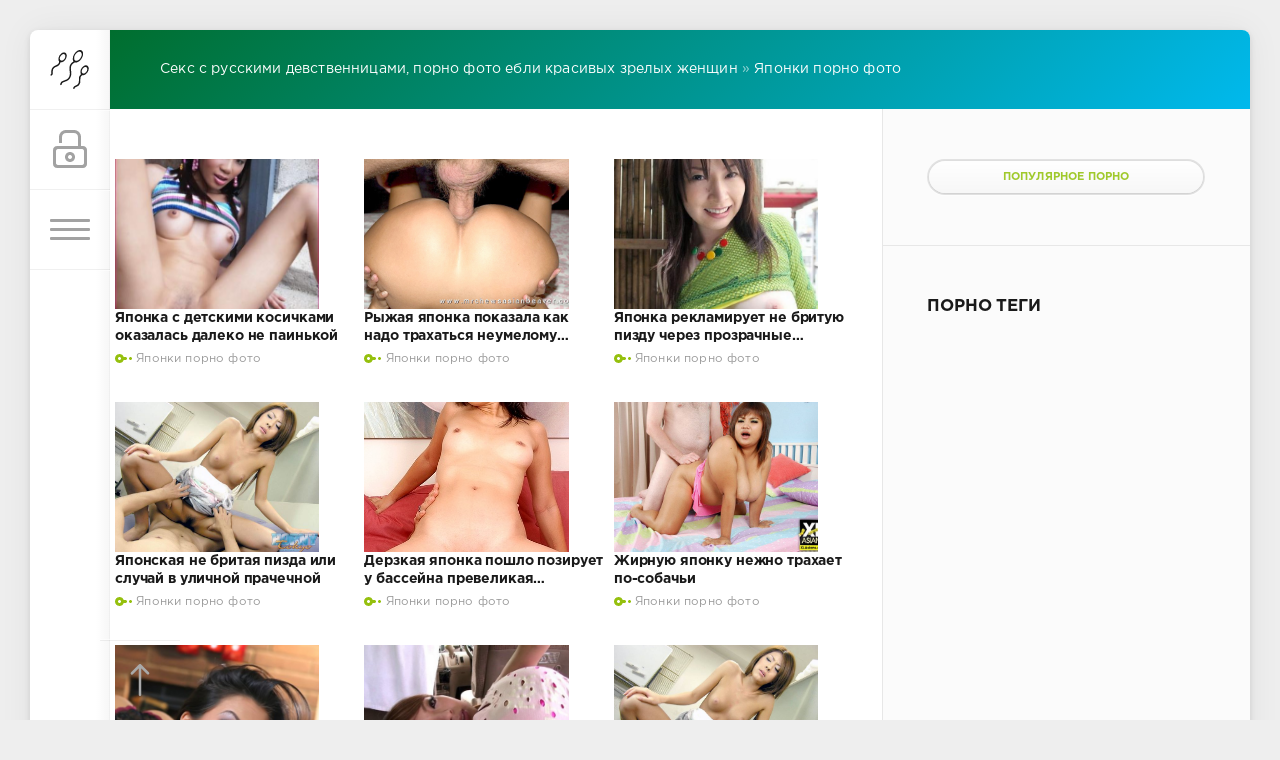

--- FILE ---
content_type: text/html; charset=windows-1251
request_url: http://milox.ru/yaponki/
body_size: 11772
content:
<!DOCTYPE html>
<html>
<head>
	<meta http-equiv="Content-Type" content="text/html; charset=windows-1251" />
<title>Японки - порно фото секс-массажа с юными девочками</title>
<meta name="description" content="Японки - порно фото изнасилований и массажа в автобусе и в людных местах" />
<meta name="keywords" content="" />
<link rel="search" type="application/opensearchdescription+xml" href="http://milox.ru/engine/opensearch.php" title="Секс с русскими девственницами, порно фото ебли красивых зрелых женщин" />
<script type="text/javascript" src="/engine/classes/min/index.php?charset=windows-1251&amp;g=general&amp;18"></script>
	<meta name="yandex-verification" content="3c3003e207b9aa0a" />
<meta name="HandheldFriendly" content="true">
	<meta name="format-detection" content="telephone=no">
	<meta name="viewport" content="user-scalable=no, initial-scale=1.0, maximum-scale=1.0, width=device-width"> 
	<meta name="apple-mobile-web-app-capable" content="yes">
	<meta name="apple-mobile-web-app-status-bar-style" content="default">

	<link rel="shortcut icon" href="/templates/Green/images/favicon.ico">
	<link rel="apple-touch-icon" href="/templates/Green/images/touch-icon-iphone.png">
	<link rel="apple-touch-icon" sizes="76x76" href="/templates/Green/images/touch-icon-ipad.png">
	<link rel="apple-touch-icon" sizes="120x120" href="/templates/Green/images/touch-icon-iphone-retina.png">
	<link rel="apple-touch-icon" sizes="152x152" href="/templates/Green/images/touch-icon-ipad-retina.png">
	<meta property="og:image" content="/templates/Green/images/logo.png">

	<link href="/templates/Green/css/engine.css" type="text/css" rel="stylesheet">
	<link href="/templates/Green/css/styles.css" type="text/css" rel="stylesheet">
<script src="/templates/Green/photoswipe/photoswipe.js"></script>
	<script src="/templates/Green/photoswipe/photoswipe-ui-default.min.js"></script>
	<link href="/templates/Green/photoswipe/photoswipe.css" type="text/css" rel="stylesheet">
	<link href="/templates/Green/photoswipe/default-skin/default-skin.css" type="text/css" rel="stylesheet">
	<script src="/templates/Green/photoswipe/jqPhotoSwipe.js"></script>
	<script type="text/javascript">
		$(document).ready(function () {
	$(".photoSwipe a").jqPhotoSwipe({
		forceSingleGallery: true
	});
});
	</script>
</head>
<body>
	<div class="page">
		<div class="wrp">
			<div class="body">
				<!-- Левая колонка -->
				<div id="body_left">
					<div class="body_left_in">
					<!-- Шапка -->
					<header id="header">
						<!-- Логотип -->
						<a class="logotype" href="/" title="DataLife Engine">
							<svg class="icon icon-logo"><use xlink:href="#icon-logo"></use></svg>
						</a>
						<!-- / Логотип -->
						<div class="loginpane">
	
	
	<a href="#" id="loginbtn" class="h_btn login">
		<svg class="icon n_ico icon-login"><use xlink:href="#icon-login"></use></svg>
		<svg class="icon m_ico icon-login_m"><use xlink:href="#icon-login_m"></use></svg>
		<span class="title_hide">Войти</span>
		<span class="icon_close">
			<i class="mt_1"></i><i class="mt_2"></i>
		</span>
	</a>
	<div id="login_drop" class="head_drop">
		<div class="hd_pad">
			<form class="login_form" method="post">
				<div class="soc_links">
					<a href="https://oauth.vk.com/authorize?client_id=5419250&amp;redirect_uri=http%3A%2F%2Fmilox.ru%2Findex.php%3Fdo%3Dauth-social%26provider%3Dvk&amp;scope=offline%2Cwall%2Cemail&amp;state=34a93d0b8d54eff7ea34ee0fc5130117&amp;response_type=code" target="_blank" class="soc_vk">
						<svg class="icon icon-vk"><use xlink:href="#icon-vk"/></svg>
					</a>
					
					<a href="https://www.facebook.com/dialog/oauth?client_id=623343904514284&amp;redirect_uri=http%3A%2F%2Fmilox.ru%2Findex.php%3Fdo%3Dauth-social%26provider%3Dfc&amp;scope=public_profile%2Cemail&amp;display=popup&amp;state=34a93d0b8d54eff7ea34ee0fc5130117&amp;response_type=code" target="_blank" class="soc_fb">
						<svg class="icon icon-fb"><use xlink:href="#icon-fb"/></svg>
					</a>
					
					<a href="https://connect.ok.ru/oauth/authorize?client_id=1246763776&amp;redirect_uri=http%3A%2F%2Fmilox.ru%2Findex.php%3Fdo%3Dauth-social%26provider%3Dod&amp;state=34a93d0b8d54eff7ea34ee0fc5130117&amp;response_type=code" target="_blank" class="soc_od">
						<svg class="icon icon-od"><use xlink:href="#icon-od"/></svg>
					</a>
					
				</div>
				<ul>
					<li class="form-group">
						<label for="login_name">Логин:</label>
						<input placeholder="Логин:" type="text" name="login_name" id="login_name" class="wide">
					</li>
					<li class="form-group">
						<label for="login_password">Пароль</label>
						<input placeholder="Пароль" type="password" name="login_password" id="login_password" class="wide">
					</li>
					<li>
						<button class="btn" onclick="submit();" type="submit" title="Войти">
							<b>Войти</b>
						</button>
					</li>
				</ul>
				<input name="login" type="hidden" id="login" value="submit">
				<div class="login_form__foot">
					<a class="right" href="http://milox.ru/index.php?do=register"><b>Регистрация</b></a>
					<a href="http://milox.ru/index.php?do=lostpassword">Забыли пароль?</a>
				</div>
			</form>
		</div>
	</div>
	
</div>
						<!-- Кнопка вызова меню -->
						<button class="h_btn" id="menubtn">
							<span class="menu_toggle">
								<i class="mt_1"></i><i class="mt_2"></i><i class="mt_3"></i>
							</span>
						</button>
						<!-- / Кнопка вызова меню -->
						
															<!-- Кнопка "Наверх" -->
					<a href="/" id="upper"><svg class="icon icon-up"><use xlink:href="#icon-up"></use></svg></a>
					<!-- / Кнопка "Наверх" -->
						</div>
					</header>
					<!-- / Шапка -->
					<div id="menu">
						<div class="greenmenu">
<nav class="menu">
<!-- Поиск -->
<form id="q_search" method="post">
<div class="q_search">
<input id="story" name="story" placeholder="Поиск по сайту..." type="search">
<button class="q_search_btn" type="submit" title="Найти"><svg class="icon icon-search"><use xlink:href="#icon-search"></use></svg><span class="title_hide">Найти</span></button>
</div>
<input type="hidden" name="do" value="search">
<input type="hidden" name="subaction" value="search">
</form>
<!-- / Поиск -->
<a href="/" title="Главная">Главная</a>
<a href="/index.php?do=feedback" title="Контакты">Контакты</a>
<a href="/rules.html" title="Правила">Правила</a>
<a href="3d-porno-foto">3Д</a>
<a href="hd-porno-foto">HD фото</a>
<a href="aziaty-porno-foto">Азиаты</a>
<a href="amatory-porno-foto">Аматоры</a>
<a href="amerikanki-porno-foto">Американки</a>
<a href="analnoe-porno-foto">Анальное</a>
<a href="anime">Анимэ</a>
<a href="babulki-porno-foto">Бабульки</a>
<a href="bez-prezervativa-porno-foto">Без презерватива</a>
<a href="bi-porno-foto">Би</a>
<a href="bolshie-zadnicy-porno-foto">Большие задницы</a>
<a href="brazers-porno-foto">Бразерс</a>
<a href="brat-i-sestra-porno-foto">Брат и сестра</a>
<a href="bufera-porno-foto">Буфера</a>
<a href="koll">В колледже</a>
<a href="v-maske-porno-foto">В маске</a>
<a href="seks-odezda">В сексуальной одежде</a>
<a href="vzroslye-porno-foto">Взрослые</a>
<a href="vintazh-porno-foto">Винтаж</a>
<a href="vnuchka-porno-foto">Внучка</a>
<a href="galerei-porno-foto">Галереи</a>
<a href="gifki-porno-foto">Гифки</a>
<a href="gospozha-porno-foto">Госпожа</a>
<a href="graviti-porno-foto">Гравити</a>
<a href="davalki-porno-foto">Давалки</a>
<a href="devstvennici">Девственницы</a>
<a href="devchonki-porno-foto">Девчонки</a>
<a href="doyki-porno-foto">Дойки</a>
<a href="domrabotnicy-porno-foto">Домработницы</a>
<a href="eblya-zheny-porno-foto">Ебля жены</a>
<a href="zhenskoe-porno-foto">Женское порно</a>
<a href="zen-sverhu">Женщины сверху</a>
<a href="zhestokoe-porno-foto">Жестокое порно</a>
<a href="zvezdy-porno-foto">Звёзды</a>
<a href="znakomstva-porno-foto">Знакомства</a>
<a href="istorii-porno-foto">Истории</a>
<a href="italyanki-porno-foto">Итальянки</a>
<a href="kamasutra-porno-foto">Камасутра</a>
<a href="konchil-vnutr-porno-foto">Кончил внутрь</a>
<a href="krasivaya-eblya-porno-foto">Красивая ебля</a>
<a href="krasnaya-shapochka-porno-foto">Красная шапочка</a>
<a href="krasotki-porno-foto">Красотки</a>
<a href="lezbi-porno-foto">Лезби</a>
<a href="letniy-seks-porno-foto">Летний секс</a>
<a href="losiny-porno-foto">Лосины</a>
<a href="luchshee-porno-foto">Лучшее порно</a>
<a href="malenkie-siski">Маленькие сиськи</a>
<a href="mat-porno-foto">Мать</a>
<a href="modeli-porno-foto">Модели</a>
<a href="molodye-porno-foto">Молодые</a>
<a href="mulatki-porno-foto">Мулатки</a>
<a href="na-kuhne-porno-foto">На кухне</a>
<a href="narezki-porno-foto">Нарезки</a>
<a href="naruto-porno-foto">Наруто</a>
<a href="naturalnaya-grud-porno-foto">Натуральная грудь</a>
<a href="nezhnyy-seks-porno-foto">Нежный секс</a>
<a href="nemeckoe-porno-foto">Немецкое порно</a>
<a href="nesovershennoletnie-porno-foto">Несовершеннолетние</a>
<a href="nizhnee-bele-porno-foto">Нижнее бельё</a>
<a href="nogi-porno-foto">Ноги</a>
<a href="nudisty-naturisty-porno-foto">Нудисты натуристы</a>
<a href="obnazhennye-porno-foto">Обнажённые</a>
<a href="pary-porno-foto">Пары</a>
<a href="penthaus-porno-foto">Пентхаус</a>
<a href="pizdalizy-porno-foto">Пиздализы</a>
<a href="pikap-porno-foto">Пикап</a>
<a href="podrostki-porno-foto">Подростки</a>
<a href="populyarnye-porno-foto">Популярные</a>
<a href="popy-porno-foto">Попы</a>
<a href="porno-foto-sms">Порно смс</a>
<a href="prozrachnye-trusiki-porno-foto">Прозрачные трусики</a>
<a href="pyanyy-trah-porno-foto">Пьяный трах</a>
<a href="razvod-na-seks-porno-foto">Развод на секс</a>
<a href="russkaya-eblya-porno-foto">Русская ебля</a>
<a href="seks-detey-porno-foto">Секс детей</a>
<a href="seks-igrushki">Секс игрушки</a>
<a href="seks-kartinki-porno-foto">Секс картинки</a>
<a href="seks-po-prinuzhdeniyu-porno-foto">Секс по принуждению</a>
<a href="siski-porno-foto">Сиски</a>
<a href="snegurochki-porno-foto">Снегурочки</a>
<a href="sosuschie-porno-foto">Сосущие</a>
<a href="staroe-porno-foto">Старое порно</a>
<a href="strastnye-porno-foto">Страстные</a>
<a href="striptiz-porno-foto">Стриптиз</a>
<a href="super-porno-foto">Супер фото</a>
<a href="syn-ebet-mamu-porno-foto">Сын ебёт маму</a>
<a href="tolpoy-porno-foto">Толпой</a>
<a href="trah-vtroem-porno-foto">Трах втроём</a>
<a href="trah-devushek-porno-foto">Трах девушек</a>
<a href="trah-zrelyh-porno-foto">Трах зрелых</a>
<a href="telochki-porno-foto">Тёлочки</a>
<a href="u-ginekologa-porno-foto">У гинеколога</a>
<a href="uchenicy-porno-foto">Ученицы</a>
<a href="uchitelya">Учителя</a>
<a href="porno-foto-novinki">Фото новинки</a>
<a href="porno-foto-roliki">Фото ролики</a>
<a href="hudie">Худые</a>
<a href="shkolnoe-porno-foto">Школьное</a>
<a href="emo-porno-foto">Эмо</a>
<a href="yaponki">Японки</a>
</nav>
</div>
					</div>
				</div>
				<!-- / Левая колонка -->
				<div class="body_right">

<div id="breadcrumbs"><div class="speedbar"><div class="over"><span id="dle-speedbar"><span itemscope itemtype="http://data-vocabulary.org/Breadcrumb"><a href="http://milox.ru/" itemprop="url"><span itemprop="title">Секс с русскими девственницами, порно фото ебли красивых зрелых женщин</span></a></span> &raquo; <span itemscope itemtype="http://data-vocabulary.org/Breadcrumb"><a href="http://milox.ru/yaponki/" itemprop="url"><span itemprop="title">Японки порно фото</span></a></span></span></div></div></div>
					<div id="mainside" class="structure">
						<div class="str_left">
							
							<section id="content">
							<div id='dle-content'><article class="block story shortstory miniShort">
	
	<div class="text">
<a href=http://milox.ru/yaponki/1833-yaponka-s-detskimi-kosichkami-okazalas-daleko-ne-painkoy.html title="Японка с детскими косичками оказалась далеко не паинькой"><img src="/uploads/posts/2017-07/medium/1500632902_3372066_13.jpg" alt="Худенькая японка любит позировать перед камерой и в этот раз, заплела косички, чтобы казаться малолеткой. Стоя на входе хижины, гибкая девица строила глазки оператору и задрав стильную майку, показывала упругие сиськи, которым придавали сексуальный вид большие соски. Приседая на корточки в туфлях на шпильках, стройная блядь демонстрировала маленький торчащий клитор." /></a><br>
	</div>
	<h2 class="title"><a href="http://milox.ru/yaponki/1833-yaponka-s-detskimi-kosichkami-okazalas-daleko-ne-painkoy.html">Японка с детскими косичками оказалась далеко не паинькой</a></h2>
	<div class="category grey">
		<svg class="icon icon-cat"><use xlink:href="#icon-cat"></use></svg>
		<a href="http://milox.ru/yaponki/">Японки порно фото</a>
	</div>
</article><article class="block story shortstory miniShort">
	
	<div class="text">
<a href=http://milox.ru/yaponki/1832-ryzhaya-yaponka-pokazala-kak-nado-trahatsya-neumelomu-lyubovniku.html title="Рыжая японка показала как надо трахаться неумелому любовнику"><img src="/uploads/posts/2017-07/1500632851_2523994_14_o.jpg" alt="Выучив почти все позы камасутры, рыжая японка решила попрактиковать и проверить на любовнике. Позируя перед чуваком, чтобы он завелся, дерзкая телка ни в чем себе не отказывала и сверкала упругой жопой и волосатой пиздой. Раздвинув мокрое влагалище, потрясающая шлюха показывала розовую мякоть, которая выпирала из вагины и выглядело очень сексуально." /></a><br>
	</div>
	<h2 class="title"><a href="http://milox.ru/yaponki/1832-ryzhaya-yaponka-pokazala-kak-nado-trahatsya-neumelomu-lyubovniku.html">Рыжая японка показала как надо трахаться неумелому любовнику</a></h2>
	<div class="category grey">
		<svg class="icon icon-cat"><use xlink:href="#icon-cat"></use></svg>
		<a href="http://milox.ru/yaponki/">Японки порно фото</a>
	</div>
</article><article class="block story shortstory miniShort">
	
	<div class="text">
<a href=http://milox.ru/yaponki/1831-yaponka-reklamiruet-ne-brituyu-pizdu-cherez-prozrachnye-trusiki.html title="Японка рекламирует не бритую пизду через прозрачные трусики"><img src="/uploads/posts/2017-07/medium/1500632814_3073340_13.jpg" alt="Японская фетишистка одела сексуальное белье и начав позировать, погрузилась в пошлые фантазии. Небритая пизда, которая отчетливо просвечивалась сквозь тонкие стринги, выглядела очень эротично, особенно когда стройная блядь меняла позу. Трогая набухшие соски, дерзкая телка наклонялась так, чтобы маленький клитор вылез из-под половых губ и можно было хорошо разглядеть пульсирующий комочек." /></a><br>
	</div>
	<h2 class="title"><a href="http://milox.ru/yaponki/1831-yaponka-reklamiruet-ne-brituyu-pizdu-cherez-prozrachnye-trusiki.html">Японка рекламирует не бритую пизду через прозрачные трусики</a></h2>
	<div class="category grey">
		<svg class="icon icon-cat"><use xlink:href="#icon-cat"></use></svg>
		<a href="http://milox.ru/yaponki/">Японки порно фото</a>
	</div>
</article><article class="block story shortstory miniShort">
	
	<div class="text">
<a href=http://milox.ru/yaponki/1830-yaponskaya-ne-britaya-pizda-ili-sluchay-v-ulichnoy-prachechnoy.html title="Японская не бритая пизда или случай в уличной прачечной"><img src="/uploads/posts/2017-07/medium/1500632752_2173085_14_o.jpg" alt="Зайдя в уличную прачечную, гибкая японка увидела двух мужиков, которые пошло поглядывали на рыжую красотку, мечтая потрахать. Сняв с себя лифчик и трусики, стройная блядь раздвинула ноги и дала отлизать маленькому очкарику, который не видел такой сладкой пизды. Начав делать кунилингус, паренек засунул длинный нос в розовую мякоть сочной вагины и резкими толчками ебал девицу." /></a><br>
	</div>
	<h2 class="title"><a href="http://milox.ru/yaponki/1830-yaponskaya-ne-britaya-pizda-ili-sluchay-v-ulichnoy-prachechnoy.html">Японская не бритая пизда или случай в уличной прачечной</a></h2>
	<div class="category grey">
		<svg class="icon icon-cat"><use xlink:href="#icon-cat"></use></svg>
		<a href="http://milox.ru/yaponki/">Японки порно фото</a>
	</div>
</article><article class="block story shortstory miniShort">
	
	<div class="text">
<a href=http://milox.ru/yaponki/1829-derzkaya-yaponka-poshlo-poziruet-u-basseyna-prevelikaya-vnimanie.html title="Дерзкая японка пошло позирует у бассейна превеликая внимание"><img src="/uploads/posts/2017-07/1500632717_2483449_14_o.jpg" alt="Японка в экстравагантном купальнике позировала у бассейна, чтобы привлечь внимание мужиков, которые давно хотели выебать азиатку. Сняв узкий лифчик, шикарная шалава обнажила небольшие сиськи и после блядского взгляда, пошла в номер с лысым чуваком. Зайдя в апартаменты, паренек начал раздевать изумительную даму, которая возбудилась от твердых мужских рук, как целка невидимка." /></a><br>
	</div>
	<h2 class="title"><a href="http://milox.ru/yaponki/1829-derzkaya-yaponka-poshlo-poziruet-u-basseyna-prevelikaya-vnimanie.html">Дерзкая японка пошло позирует у бассейна превеликая внимание</a></h2>
	<div class="category grey">
		<svg class="icon icon-cat"><use xlink:href="#icon-cat"></use></svg>
		<a href="http://milox.ru/yaponki/">Японки порно фото</a>
	</div>
</article><article class="block story shortstory miniShort">
	
	<div class="text">
<a href=http://milox.ru/yaponki/1403-zhirnuyu-yaponku-nezhno-trahaet-po-sobachi.html title="Жирную японку нежно трахает по-собачьи"><img src="/uploads/posts/2016-09/medium/1474032759_3328931_14_o.jpg" alt="Улыбчивая жирная японка с висячими привлекательными сиськами и в бикини возбуждает мачо большой гладкой задницей. После гламурного траха между сисек, возбуждённый кавалер проник коротким стоячим пенисом в мокрую привлекательную пилотку толстой бабы." /></a><br>
	</div>
	<h2 class="title"><a href="http://milox.ru/yaponki/1403-zhirnuyu-yaponku-nezhno-trahaet-po-sobachi.html">Жирную японку нежно трахает по-собачьи</a></h2>
	<div class="category grey">
		<svg class="icon icon-cat"><use xlink:href="#icon-cat"></use></svg>
		<a href="http://milox.ru/yaponki/">Японки порно фото</a>
	</div>
</article><article class="block story shortstory miniShort">
	
	<div class="text">
<a href=http://milox.ru/yaponki/1402-glamurnaya-yaponka-pokazyvaet-nizhnee-bele-i-soset-her.html title="Гламурная японка показывает нижнее бельё и сосёт хер"><img src="/uploads/posts/2016-09/medium/1474032651_image-78.jpg" alt="Гламурная и стройная японка в доме с гордостью и откровенно показывает эротическое нижнее бельё. Возбуждая красивого мужика в спальне, зрелая девушка начинает сексуальней позировать и раздеваться, чтобы мачо смог оценить прекрасную бритую письку леди." /></a><br>
	</div>
	<h2 class="title"><a href="http://milox.ru/yaponki/1402-glamurnaya-yaponka-pokazyvaet-nizhnee-bele-i-soset-her.html">Гламурная японка показывает нижнее бельё и сосёт хер</a></h2>
	<div class="category grey">
		<svg class="icon icon-cat"><use xlink:href="#icon-cat"></use></svg>
		<a href="http://milox.ru/yaponki/">Японки порно фото</a>
	</div>
</article><article class="block story shortstory miniShort">
	
	<div class="text">
<a href=http://milox.ru/yaponki/1401-yaponka-s-ogromnymi-buferami-ebetsya-v-mashine.html title="Японка с огромными буферами ебётся в машине"><img src="/uploads/posts/2016-09/medium/1474032588_3405244_14_o.jpg" alt="Зрелая порочная японка с огромными мягкими буферами раздвинула ляжки в машине, чтобы показать любовнику письку. Тёлка с волосатым соблазнительным лобком быстро соблазнила мужчину и приняла в мокром нетерпеливом влагалище пенис." /></a><br>
	</div>
	<h2 class="title"><a href="http://milox.ru/yaponki/1401-yaponka-s-ogromnymi-buferami-ebetsya-v-mashine.html">Японка с огромными буферами ебётся в машине</a></h2>
	<div class="category grey">
		<svg class="icon icon-cat"><use xlink:href="#icon-cat"></use></svg>
		<a href="http://milox.ru/yaponki/">Японки порно фото</a>
	</div>
</article><article class="block story shortstory miniShort">
	
	<div class="text">
<a href=http://milox.ru/yaponki/1400-privlekatelnaya-yaponka-seksualno-beret-v-rot-polovoy-chlen.html title="Привлекательная японка сексуально берёт в рот половой член"><img src="/uploads/posts/2016-09/medium/1474032521_2423966_14_o.jpg" alt="Привлекательная голая японка с отличными соблазнительными титьками и ненасытной молодой писькой сексуально взяла в рот стоячий половой член. Симпатичная красотка нежно отлизывала мужскую писю и думала о красивом вагинальном траха в матку." /></a><br>
	</div>
	<h2 class="title"><a href="http://milox.ru/yaponki/1400-privlekatelnaya-yaponka-seksualno-beret-v-rot-polovoy-chlen.html">Привлекательная японка сексуально берёт в рот половой член</a></h2>
	<div class="category grey">
		<svg class="icon icon-cat"><use xlink:href="#icon-cat"></use></svg>
		<a href="http://milox.ru/yaponki/">Японки порно фото</a>
	</div>
</article><article class="block story shortstory miniShort">
	
	<div class="text">
<a href=http://milox.ru/yaponki/1399-privlekatelnaya-yaponka-seksualno-beret-v-rot-polovoy-chlen.html title="Голая молодая японочка сношается на кровати"><img src="/uploads/posts/2016-09/medium/1474032428_2475124_14_o.jpg" alt="Дома девочка разделась и решила по сношаться с парнем на своей излюбленной кровати. Парень с коротким пенисом давал тёлке в рот хуй и ждал, когда же голая и молодая японочка доведёт член до эрекции, чтобы затем засунуть письку глубоко во влажное влагалище малышки." /></a><br>
	</div>
	<h2 class="title"><a href="http://milox.ru/yaponki/1399-privlekatelnaya-yaponka-seksualno-beret-v-rot-polovoy-chlen.html">Голая молодая японочка сношается на кровати</a></h2>
	<div class="category grey">
		<svg class="icon icon-cat"><use xlink:href="#icon-cat"></use></svg>
		<a href="http://milox.ru/yaponki/">Японки порно фото</a>
	</div>
</article><article class="block story shortstory miniShort">
	
	<div class="text">
<a href=http://milox.ru/yaponki/104-erotichnaya-yaponka-seksualno-razdevaetsya-delaet-minet-i-trahaetsya.html title="Эротичная японка сексуально раздевается, делает минет и трахается"><img src="/uploads/posts/2016-01/medium/1452694782_3318359_9_o.jpg" alt="Стройная японка с маленькими, но красивыми сиськами, аппетитной попкой, длинными ножками, эротично позирует в нижнем белье, маленьком лифе, приподнимающем грудки и трусиках на аппетитной жопе." /></a><br>
	</div>
	<h2 class="title"><a href="http://milox.ru/yaponki/104-erotichnaya-yaponka-seksualno-razdevaetsya-delaet-minet-i-trahaetsya.html">Эротичная японка сексуально раздевается, делает минет и трахается</a></h2>
	<div class="category grey">
		<svg class="icon icon-cat"><use xlink:href="#icon-cat"></use></svg>
		<a href="http://milox.ru/yaponki/">Японки порно фото</a>
	</div>
</article><article class="block story shortstory miniShort">
	
	<div class="text">
<a href=http://milox.ru/yaponki/94-dve-seksualnye-yaponki-s-malenkimi-siskami-sosut-huy-muzhiku.html title="Две сексуальные японки с маленькими сиськами сосут хуй мужику"><img src="/uploads/posts/2016-01/medium/1452694717_3318067_13_o.jpg" alt="Затащив в примерочный магазин мужика, две сексуальные японки, одна рыжая в развратном платье, вторая черноволосая в короткой юбке и топе, с оголёнными сиськами, приступили к минету." /></a><br>
	</div>
	<h2 class="title"><a href="http://milox.ru/yaponki/94-dve-seksualnye-yaponki-s-malenkimi-siskami-sosut-huy-muzhiku.html">Две сексуальные японки с маленькими сиськами сосут хуй мужику</a></h2>
	<div class="category grey">
		<svg class="icon icon-cat"><use xlink:href="#icon-cat"></use></svg>
		<a href="http://milox.ru/yaponki/">Японки порно фото</a>
	</div>
</article><article class="block story shortstory miniShort">
	
	<div class="text">
<a href=http://milox.ru/yaponki/93-seksualnaya-yaponka-erotichno-est-banan-soset-falloimitator-i-delaet-minet-muzhiku.html title="Сексуальная японка эротично ест банан, сосёт фаллоимитатор и делает минет мужику."><img src="/uploads/posts/2016-01/medium/1452694840_3317707_13.jpg" alt="Сексуальная японка в обтягивающем белом платье, с аппетитной упругой попкой, маленькими красивыми сиськами, с торчащими сосками, эротично позирует, принимая позы удобные для ебли." /></a><br>
	</div>
	<h2 class="title"><a href="http://milox.ru/yaponki/93-seksualnaya-yaponka-erotichno-est-banan-soset-falloimitator-i-delaet-minet-muzhiku.html">Сексуальная японка эротично ест банан, сосёт фаллоимитатор и делает минет мужику.</a></h2>
	<div class="category grey">
		<svg class="icon icon-cat"><use xlink:href="#icon-cat"></use></svg>
		<a href="http://milox.ru/yaponki/">Японки порно фото</a>
	</div>
</article><article class="block story shortstory miniShort">
	
	<div class="text">
<a href=http://milox.ru/yaponki/92-dve-krasivye-i-molodye-yaponki-poziruyut-v-foto-erotike.html title="Две красивые и молодые японки позируют в фото эротике"><img src="/uploads/posts/2016-01/medium/1452694813_3432147_10.jpg" alt="Красивые и молодые девочки стояли с голыми сиськами и позировали для эротических фото. Потом тёлки сняли лифчики и у японок на теле остались только трусы." /></a><br>
	</div>
	<h2 class="title"><a href="http://milox.ru/yaponki/92-dve-krasivye-i-molodye-yaponki-poziruyut-v-foto-erotike.html">Две красивые и молодые японки позируют в фото эротике</a></h2>
	<div class="category grey">
		<svg class="icon icon-cat"><use xlink:href="#icon-cat"></use></svg>
		<a href="http://milox.ru/yaponki/">Японки порно фото</a>
	</div>
</article><article class="block story shortstory miniShort">
	
	<div class="text">
<a href=http://milox.ru/yaponki/91-dlinnovolosaya-yaponka-s-ogromnymi-siskami-trahaetsya-rakom.html title="Длинноволосая японка с огромными сиськами трахается раком."><img src="/uploads/posts/2016-01/medium/1452694920_3413262_10_o.jpg" alt="Не тратя времени на раздевание и одевание, красивая, сексуальная японка, с длинными волосами и огромными сиськами, позировала голой, принимая эротичные позы, лаская сиськи и киску." /></a><br>
	</div>
	<h2 class="title"><a href="http://milox.ru/yaponki/91-dlinnovolosaya-yaponka-s-ogromnymi-siskami-trahaetsya-rakom.html">Длинноволосая японка с огромными сиськами трахается раком.</a></h2>
	<div class="category grey">
		<svg class="icon icon-cat"><use xlink:href="#icon-cat"></use></svg>
		<a href="http://milox.ru/yaponki/">Японки порно фото</a>
	</div>
</article><article class="block story shortstory miniShort">
	
	<div class="text">
<a href=http://milox.ru/yaponki/90-paren-trahaet-seksualnuyu-yaponku-i-drochit-ey-kisku-vibratorom.html title="Парень трахает сексуальную японку и дрочит ей киску вибратором"><img src="/uploads/posts/2016-01/medium/1452694916_3317506_13_o.jpg" alt="Сексуальная девчонка, японка, очень любит еблю и соблазняет парня для секса, позируя в коротенькой юбке, белой блузке. Задирает юбочку и показывает волосатую киску." /></a><br>
	</div>
	<h2 class="title"><a href="http://milox.ru/yaponki/90-paren-trahaet-seksualnuyu-yaponku-i-drochit-ey-kisku-vibratorom.html">Парень трахает сексуальную японку и дрочит ей киску вибратором</a></h2>
	<div class="category grey">
		<svg class="icon icon-cat"><use xlink:href="#icon-cat"></use></svg>
		<a href="http://milox.ru/yaponki/">Японки порно фото</a>
	</div>
</article><article class="block story shortstory miniShort">
	
	<div class="text">
<a href=http://milox.ru/yaponki/89-dve-seksualnye-yaponki-sosut-penis-odnomu-parnyu-i-poluchayut-spermu.html title="Две сексуальные японки сосут пенис одному парню и получают сперму"><img src="/uploads/posts/2016-01/medium/1452695015_3432146_8_o.jpg" alt="Две эротичные красотки японки, одна с длинными волосами, аппетитной попкой, упругими сиськами и длинными ножками, а вторая рыжая, с торчащими сиськами и аппетитной попкой, эротично позируют." /></a><br>
	</div>
	<h2 class="title"><a href="http://milox.ru/yaponki/89-dve-seksualnye-yaponki-sosut-penis-odnomu-parnyu-i-poluchayut-spermu.html">Две сексуальные японки сосут пенис одному парню и получают сперму</a></h2>
	<div class="category grey">
		<svg class="icon icon-cat"><use xlink:href="#icon-cat"></use></svg>
		<a href="http://milox.ru/yaponki/">Японки порно фото</a>
	</div>
</article><article class="block story shortstory miniShort">
	
	<div class="text">
<a href=http://milox.ru/yaponki/88-ryzhaya-seksualnaya-yaponka-s-volosatoy-kiskoy-trahayut-v-pizdu-i-rotik.html title="Рыжую сексуальную японку с волосатой киской трахают в пизду и ротик."><img src="/uploads/posts/2016-01/medium/1452695033_3317151_9_o.jpg" alt="Оголив сексуальные сиськи и ухватив японку за сосок, сняв трусики и оголив волосатую пизду, парень засадил в пизду девушке два пальца и принялся трахать её во влагалище. Поставив девушку раком, задрав юбку и сняв трусики, мачо засадил два пальца в жопу и трахал красотку." /></a><br>
	</div>
	<h2 class="title"><a href="http://milox.ru/yaponki/88-ryzhaya-seksualnaya-yaponka-s-volosatoy-kiskoy-trahayut-v-pizdu-i-rotik.html">Рыжую сексуальную японку с волосатой киской трахают в пизду и ротик.</a></h2>
	<div class="category grey">
		<svg class="icon icon-cat"><use xlink:href="#icon-cat"></use></svg>
		<a href="http://milox.ru/yaponki/">Японки порно фото</a>
	</div>
</article><article class="block story shortstory miniShort">
	
	<div class="text">
<a href=http://milox.ru/yaponki/87-seksualnaya-yaponka-s-malenkimi-siskami-poziruet-v-eroticheskoy-odezhde.html title="Сексуальная японка с маленькими сиськами позирует в эротической одежде."><img src="/uploads/posts/2016-01/medium/1452695124_3120951_4.jpg" alt="В маленьких трусиках с открытой аппетитной попкой и в лифе с бантиками на упругих сиськах, сексуальная японка с удовольствие позирует, принимая эротичные позы, удобные для ебли и ласкает свою киску." /></a><br>
	</div>
	<h2 class="title"><a href="http://milox.ru/yaponki/87-seksualnaya-yaponka-s-malenkimi-siskami-poziruet-v-eroticheskoy-odezhde.html">Сексуальная японка с маленькими сиськами позирует в эротической одежде.</a></h2>
	<div class="category grey">
		<svg class="icon icon-cat"><use xlink:href="#icon-cat"></use></svg>
		<a href="http://milox.ru/yaponki/">Японки порно фото</a>
	</div>
</article><article class="block story shortstory miniShort">
	
	<div class="text">
<a href=http://milox.ru/yaponki/86-seksualnaya-yaponka-trahaet-sebya-vibratorom-i-laskaet-seks-igrushkami.html title="Сексуальная японка трахает себя вибратором и ласкает секс игрушками."><img src="/uploads/posts/2016-01/medium/1452695140_3349110_7_o.jpg" alt="Эта сексуальная японка в длинных сапогах, в меховой накидке на голых, красивых сиськах, и без трусиков на волосатой киске, сидит со связанными ногами и руками, в виртуальном шлеме, с жёстким порно, и с вибратором на клиторе." /></a><br>
	</div>
	<h2 class="title"><a href="http://milox.ru/yaponki/86-seksualnaya-yaponka-trahaet-sebya-vibratorom-i-laskaet-seks-igrushkami.html">Сексуальная японка трахает себя вибратором и ласкает секс игрушками.</a></h2>
	<div class="category grey">
		<svg class="icon icon-cat"><use xlink:href="#icon-cat"></use></svg>
		<a href="http://milox.ru/yaponki/">Японки порно фото</a>
	</div>
</article></div>
							</section>
						</div>
						<aside class="str_right" id="rightside">
	<!-- Популярные, похожие, обсуждаемые -->
	<div class="block">
		<ul class="block_tabs">
			<li class="active">
				<a title="Популярное" href="#news_top" aria-controls="news_top" data-toggle="tab">
					Популярное порно
				</a>
			</li>
		</ul>
		<div class="tab-content">
			<div class="tab-pane active" id="news_rel"></div>
			<div class="tab-pane" id="news_coms">
				
			</div>
		</div>
	</div>
	<!-- / Популярные, похожие, обсуждаемые -->
	<div class="block_sep"></div>
	<!-- Теги -->
	<div class="block">
		<h4 class="title">Порно теги</h4>
		<div class="tag_list">
			
		</div>
	</div>
	<!-- / Теги -->
</aside>
						<div class="rightside_bg"></div>
					</div>
<div id="zzz">


    <div>Японок в порно фото часто насилуют в автобусе и других общественных местах. Скромные японки во время простого секса ебутся, очень громко стоня, а вовремя насилования, стараются не издавать лишних звуков, боясь, что девочке сделают больно. Смотрите как трахаются японки с разными мужиками в групповухе, как раздевают маленькую девочку и щупают за груди, мацают пилотку и делают даме куннилингус. Затем японку сажают на колени, и вот уже девочка сосёт хуй, стараясь сделать парню приятно, чтобы тот по скорее кончил. Сперма во рту у японки бывает только после хорошего орального секса, но голые девочки и без того хорошо занимаются еблей. <br />Смотрите на порно фото, как красивые и молодые японки раздвигают ноги для нескольких членов, и всех умудряются удовлетворить.</div>
</div>	

					<footer id="footer">
						<div class="footer grey">
	<div class="copyright">
Если Вам меньше 18 лет - покиньте сайт! Так как ресурс относится к категории 18+ и здесь встречаются на эро фото голые девушки, тёти и бабушки...

Всем девушкам на сайте на момент съемок уже исполнилось 18 лет, а употребимые в тексте слова "малолетка", "девственница", "школьница" ни в коей мере не указывают на их возраст... Малолетка - мало лет относительно стариков, то есть ей может быть и 22 и 25... Школьницы - девушки, остающиеся в школе на второй год в каждом классе, таким образом тоже примерно 20-летнего возраста. Девственницы - девчушки, хранившие своё достоинство до 20-ти и больше лет, то есть тоже совершеннолетние.
	</div>
</div>
								<div class="foot grey">
	<!-- Счетчики -->
	<ul class="counters">
		<li>
		</li>
		<li>
		</li>
		<li>
<!--LiveInternet counter--><script type="text/javascript">
document.write('<a href="//www.liveinternet.ru/click;Prezhnie_15_saitov" '+
'target="_blank"><img src="//counter.yadro.ru/hit;Prezhnie_15_saitov?t18.5;r'+
escape(document.referrer)+((typeof(screen)=='undefined')?'':
';s'+screen.width+'*'+screen.height+'*'+(screen.colorDepth?
screen.colorDepth:screen.pixelDepth))+';u'+escape(document.URL)+
';h'+escape(document.title.substring(0,150))+';'+Math.random()+
'" alt="" title="LiveInternet: показано число просмотров за 24'+
' часа, посетителей за 24 часа и за сегодня" '+
'border="0" width="88" height="31"><\/a>')
</script><!--/LiveInternet-->
		</li>
	</ul>
	<!-- / Счетчики -->
</div>

</footer>
				</div>
			</div>
		</div>
	</div>
	<script type="text/javascript">
<!--
var dle_root       = '/';
var dle_admin      = '';
var dle_login_hash = '';
var dle_group      = 5;
var dle_skin       = 'Green';
var dle_wysiwyg    = '0';
var quick_wysiwyg  = '0';
var dle_act_lang   = ["Да", "Нет", "Ввод", "Отмена", "Сохранить", "Удалить", "Загрузка. Пожалуйста, подождите..."];
var menu_short     = 'Быстрое редактирование';
var menu_full      = 'Полное редактирование';
var menu_profile   = 'Просмотр профиля';
var menu_send      = 'Отправить сообщение';
var menu_uedit     = 'Админцентр';
var dle_info       = 'Информация';
var dle_confirm    = 'Подтверждение';
var dle_prompt     = 'Ввод информации';
var dle_req_field  = 'Заполните все необходимые поля';
var dle_del_agree  = 'Вы действительно хотите удалить? Данное действие невозможно будет отменить';
var dle_spam_agree = 'Вы действительно хотите отметить пользователя как спамера? Это приведёт к удалению всех его комментариев';
var dle_complaint  = 'Укажите текст Вашей жалобы для администрации:';
var dle_big_text   = 'Выделен слишком большой участок текста.';
var dle_orfo_title = 'Укажите комментарий для администрации к найденной ошибке на странице';
var dle_p_send     = 'Отправить';
var dle_p_send_ok  = 'Уведомление успешно отправлено';
var dle_save_ok    = 'Изменения успешно сохранены. Обновить страницу?';
var dle_reply_title= 'Ответ на комментарий';
var dle_tree_comm  = '0';
var dle_del_news   = 'Удалить статью';
var allow_dle_delete_news   = false;
var dle_search_delay   = false;
var dle_search_value   = '';
$(function(){
	FastSearch();
});
//-->
</script>
	<script type="text/javascript" src="/templates/Green/js/lib.js"></script>
	<script type="text/javascript" src="/templates/Green/js/svgxuse.min.js"></script>
	<script type="text/javascript">
		jQuery(function($){
			$.get("/templates/Green/images/sprite.svg", function(data) {
			  var div = document.createElement("div");
			  div.innerHTML = new XMLSerializer().serializeToString(data.documentElement);
			  document.body.insertBefore(div, document.body.childNodes[0]);
			});
		});
	</script>
</body>
</html>

